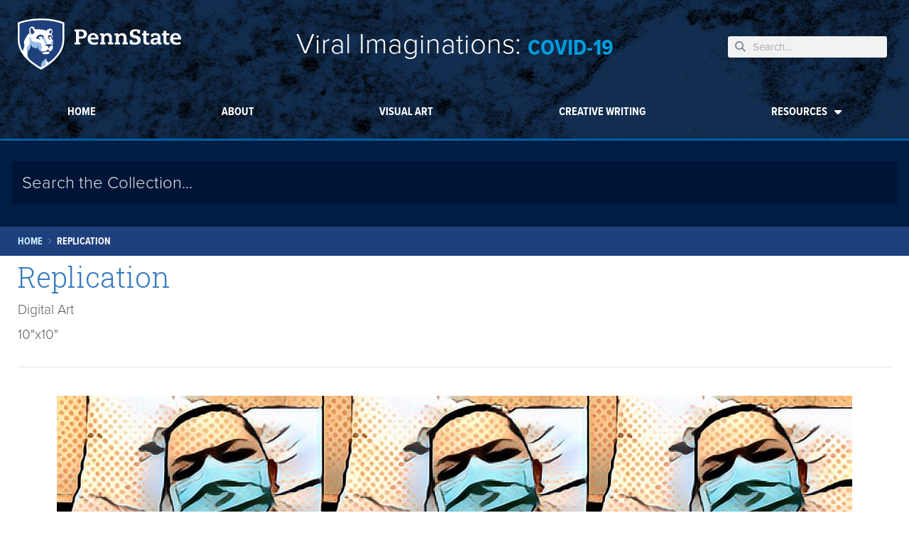

--- FILE ---
content_type: text/css
request_url: https://viralimaginations.psu.edu/wp-content/uploads/sites/20/elementor/css/post-627.css?ver=1723819809
body_size: 1039
content:
.elementor-627 .elementor-element.elementor-element-295b9d56 .elementor-heading-title{color:#357ABE;font-family:"Roboto Slab", Sans-serif;font-weight:300;}.elementor-627 .elementor-element.elementor-element-1686feec .elementor-heading-title{color:#595959;font-family:"proxima-nova", Sans-serif;font-size:1.2rem;font-weight:300;}.elementor-627 .elementor-element.elementor-element-740587d2 .elementor-heading-title{color:#595959;font-family:"proxima-nova", Sans-serif;font-size:1.2rem;font-weight:300;}.elementor-627 .elementor-element.elementor-element-2f73033e{--divider-border-style:solid;--divider-color:var( --e-global-color-9a0b2ba );--divider-border-width:1px;}.elementor-627 .elementor-element.elementor-element-2f73033e .elementor-divider-separator{width:100%;}.elementor-627 .elementor-element.elementor-element-2f73033e .elementor-divider{padding-block-start:20px;padding-block-end:20px;}.elementor-627 .elementor-element.elementor-element-4c817b1d img{width:100%;max-width:100%;}.elementor-627 .elementor-element.elementor-element-ee65cff{color:#595959;font-family:"proxima-nova", Sans-serif;font-size:1.3rem;font-weight:300;line-height:1.6em;letter-spacing:0px;width:var( --container-widget-width, 100% );max-width:100%;--container-widget-width:100%;--container-widget-flex-grow:0;}.elementor-627 .elementor-element.elementor-element-ee65cff > .elementor-widget-container{padding:0px 50px 0px 50px;}.elementor-627 .elementor-element.elementor-element-599bef5{--divider-border-style:solid;--divider-color:#D3D3D3;--divider-border-width:1px;}.elementor-627 .elementor-element.elementor-element-599bef5 .elementor-divider-separator{width:100%;}.elementor-627 .elementor-element.elementor-element-599bef5 .elementor-divider{padding-block-start:20px;padding-block-end:20px;}.elementor-627 .elementor-element.elementor-element-599bef5 > .elementor-widget-container{margin:16px 0px 0px 0px;}.elementor-627 .elementor-element.elementor-element-1a93c103 .elementor-heading-title{color:#357ABE;font-family:"Roboto Slab", Sans-serif;font-size:1.5rem;font-weight:500;text-transform:uppercase;letter-spacing:1px;}.elementor-627 .elementor-element.elementor-element-61aae82{color:#595959;font-family:"proxima-nova", Sans-serif;font-size:1.3rem;font-weight:300;line-height:1.6em;letter-spacing:0px;width:var( --container-widget-width, 100% );max-width:100%;--container-widget-width:100%;--container-widget-flex-grow:0;}.elementor-627 .elementor-element.elementor-element-6bf43101{--spacer-size:10px;}.elementor-627 .elementor-element.elementor-element-dc63479 .jet-listing-dynamic-terms{text-align:left;}.elementor-627 .elementor-element.elementor-element-dc63479 .jet-listing-dynamic-terms__link{font-size:0.9rem;background-color:#E4E5E7;color:#1E407C;padding:0px 10px 0px 10px;margin:0px 0px 0px 0px;border-radius:2px 2px 2px 2px;}.elementor-627 .elementor-element.elementor-element-dc63479 .jet-listing-dynamic-terms__delimiter{margin-left:5px;margin-right:0px;}.elementor-627 .elementor-element.elementor-element-dc63479 .jet-listing-dynamic-terms__prefix{font-size:0.9rem;font-weight:500;text-transform:uppercase;color:#1E407C;}body:not(.rtl) .elementor-627 .elementor-element.elementor-element-dc63479 .jet-listing-dynamic-terms__prefix{margin-right:13px;}body.rtl .elementor-627 .elementor-element.elementor-element-dc63479 .jet-listing-dynamic-terms__prefix{margin-left:13px;}.elementor-627 .elementor-element.elementor-element-9e6f16b{--divider-border-style:solid;--divider-color:#D3D3D3;--divider-border-width:1px;}.elementor-627 .elementor-element.elementor-element-9e6f16b .elementor-divider-separator{width:100%;}.elementor-627 .elementor-element.elementor-element-9e6f16b .elementor-divider{padding-block-start:10px;padding-block-end:10px;}.elementor-627 .elementor-element.elementor-element-9e6f16b > .elementor-widget-container{margin:0px 0px 10px 0px;}.elementor-627 .elementor-element.elementor-element-70b06a3 .elementor-heading-title{color:#357ABE;font-family:"Roboto Slab", Sans-serif;font-size:1.5rem;font-weight:500;text-transform:uppercase;letter-spacing:1px;}.elementor-627 .elementor-element.elementor-element-689e16f .jet-headline{justify-content:flex-start;}.elementor-627 .elementor-element.elementor-element-689e16f .jet-headline > .jet-headline__link{justify-content:flex-start;}.elementor-627 .elementor-element.elementor-element-689e16f .jet-headline__first .jet-headline__label{color:#1E407C;font-family:"proxima-nova", Sans-serif;font-size:1.6rem;font-weight:300;}.elementor-627 .elementor-element.elementor-element-689e16f .jet-headline__second .jet-headline__label{color:#357ABE;font-size:1.5rem;font-weight:300;}.elementor-627 .elementor-element.elementor-element-8f5d041{color:#595959;font-family:"proxima-nova", Sans-serif;font-size:1.3rem;font-weight:300;line-height:1.6em;letter-spacing:0px;width:var( --container-widget-width, 100% );max-width:100%;--container-widget-width:100%;--container-widget-flex-grow:0;}.elementor-627 .elementor-element.elementor-element-418ebd5{--spacer-size:0px;}.elementor-627 .elementor-element.elementor-element-8bebe8c .jet-headline{justify-content:flex-start;}.elementor-627 .elementor-element.elementor-element-8bebe8c .jet-headline > .jet-headline__link{justify-content:flex-start;}.elementor-627 .elementor-element.elementor-element-8bebe8c .jet-headline__first .jet-headline__label{color:#1E407C;font-family:"proxima-nova", Sans-serif;font-size:1.6rem;font-weight:300;}.elementor-627 .elementor-element.elementor-element-8bebe8c .jet-headline__second .jet-headline__label{color:#357ABE;font-size:1.5rem;font-weight:300;}.elementor-627 .elementor-element.elementor-element-2031b37{--spacer-size:29px;}@media(max-width:1024px){.elementor-627 .elementor-element.elementor-element-295b9d56 .elementor-heading-title{font-size:1.5rem;}.elementor-627 .elementor-element.elementor-element-295b9d56 > .elementor-widget-container{padding:5px 30px 5px 30px;}.elementor-627 .elementor-element.elementor-element-1686feec > .elementor-widget-container{padding:5px 30px 5px 30px;}.elementor-627 .elementor-element.elementor-element-740587d2 > .elementor-widget-container{padding:5px 30px 5px 30px;}.elementor-627 .elementor-element.elementor-element-2f73033e > .elementor-widget-container{padding:0px 30px 0px 30px;}.elementor-627 .elementor-element.elementor-element-4c817b1d > .elementor-widget-container{padding:0px 30px 0px 30px;}.elementor-627 .elementor-element.elementor-element-ee65cff{font-size:1rem;width:var( --container-widget-width, 100% );max-width:100%;--container-widget-width:100%;--container-widget-flex-grow:0;}.elementor-627 .elementor-element.elementor-element-ee65cff > .elementor-widget-container{padding:0px 30px 0px 30px;}.elementor-627 .elementor-element.elementor-element-599bef5 > .elementor-widget-container{padding:0px 30px 0px 30px;}.elementor-627 .elementor-element.elementor-element-1a93c103 > .elementor-widget-container{padding:0px 30px 0px 30px;}.elementor-627 .elementor-element.elementor-element-61aae82{font-size:1rem;width:var( --container-widget-width, 100% );max-width:100%;--container-widget-width:100%;--container-widget-flex-grow:0;}.elementor-627 .elementor-element.elementor-element-61aae82 > .elementor-widget-container{padding:0px 30px 0px 30px;}.elementor-627 .elementor-element.elementor-element-6bf43101{--spacer-size:22px;}body:not(.rtl) .elementor-627 .elementor-element.elementor-element-dc63479 .jet-listing-dynamic-terms__icon{margin-right:0px;}body.rtl .elementor-627 .elementor-element.elementor-element-dc63479 .jet-listing-dynamic-terms__icon{margin-left:0px;}.elementor-627 .elementor-element.elementor-element-dc63479 .jet-listing-dynamic-terms__link{font-size:0.8rem;line-height:1.8em;padding:3px 8px 3px 8px;}.elementor-627 .elementor-element.elementor-element-dc63479 > .elementor-widget-container{padding:0px 30px 0px 30px;}.elementor-627 .elementor-element.elementor-element-9e6f16b > .elementor-widget-container{padding:0px 30px 0px 30px;}.elementor-627 .elementor-element.elementor-element-70b06a3 > .elementor-widget-container{padding:0px 30px 0px 30px;}.elementor-627 .elementor-element.elementor-element-689e16f > .elementor-widget-container{padding:10px 30px 10px 30px;}.elementor-627 .elementor-element.elementor-element-8f5d041{font-size:1rem;width:var( --container-widget-width, 100% );max-width:100%;--container-widget-width:100%;--container-widget-flex-grow:0;}.elementor-627 .elementor-element.elementor-element-8f5d041 > .elementor-widget-container{padding:0px 30px 0px 30px;}.elementor-627 .elementor-element.elementor-element-8bebe8c > .elementor-widget-container{padding:10px 30px 10px 30px;}}@media(max-width:767px){.elementor-627 .elementor-element.elementor-element-295b9d56 .elementor-heading-title{font-size:1.5rem;}.elementor-627 .elementor-element.elementor-element-295b9d56 > .elementor-widget-container{padding:5px 15px 5px 15px;}.elementor-627 .elementor-element.elementor-element-1686feec > .elementor-widget-container{padding:5px 15px 5px 15px;}.elementor-627 .elementor-element.elementor-element-740587d2 > .elementor-widget-container{padding:5px 15px 5px 15px;}.elementor-627 .elementor-element.elementor-element-2f73033e .elementor-divider-separator{width:32%;}.elementor-627 .elementor-element.elementor-element-2f73033e .elementor-divider{padding-block-start:18px;padding-block-end:18px;}.elementor-627 .elementor-element.elementor-element-2f73033e > .elementor-widget-container{padding:0px 15px 0px 15px;}.elementor-627 .elementor-element.elementor-element-4c817b1d img{width:100%;}.elementor-627 .elementor-element.elementor-element-4c817b1d > .elementor-widget-container{padding:0px 15px 0px 15px;}.elementor-627 .elementor-element.elementor-element-ee65cff > .elementor-widget-container{padding:0px 15px 0px 15px;}.elementor-627 .elementor-element.elementor-element-ee65cff{width:initial;max-width:initial;}.elementor-627 .elementor-element.elementor-element-599bef5 .elementor-divider-separator{width:32%;}.elementor-627 .elementor-element.elementor-element-599bef5 .elementor-divider{padding-block-start:18px;padding-block-end:18px;}.elementor-627 .elementor-element.elementor-element-599bef5 > .elementor-widget-container{padding:0px 15px 0px 15px;}.elementor-627 .elementor-element.elementor-element-1a93c103 > .elementor-widget-container{padding:0px 15px 0px 15px;}.elementor-627 .elementor-element.elementor-element-61aae82 > .elementor-widget-container{padding:0px 15px 0px 15px;}.elementor-627 .elementor-element.elementor-element-61aae82{width:initial;max-width:initial;}.elementor-627 .elementor-element.elementor-element-dc63479 .jet-listing-dynamic-terms__link{padding:0px 5px 0px 5px;}.elementor-627 .elementor-element.elementor-element-dc63479 .jet-listing-dynamic-terms__delimiter{font-size:10px;margin-left:0px;margin-right:0px;}.elementor-627 .elementor-element.elementor-element-dc63479 > .elementor-widget-container{padding:0px 15px 0px 15px;}.elementor-627 .elementor-element.elementor-element-9e6f16b .elementor-divider-separator{width:32%;}.elementor-627 .elementor-element.elementor-element-9e6f16b .elementor-divider{padding-block-start:18px;padding-block-end:18px;}.elementor-627 .elementor-element.elementor-element-9e6f16b > .elementor-widget-container{padding:0px 15px 0px 15px;}.elementor-627 .elementor-element.elementor-element-70b06a3 > .elementor-widget-container{padding:0px 15px 0px 15px;}.elementor-627 .elementor-element.elementor-element-689e16f > .elementor-widget-container{padding:10px 15px 10px 15px;}.elementor-627 .elementor-element.elementor-element-8f5d041 > .elementor-widget-container{padding:0px 15px 0px 15px;}.elementor-627 .elementor-element.elementor-element-8f5d041{width:initial;max-width:initial;}.elementor-627 .elementor-element.elementor-element-8bebe8c > .elementor-widget-container{padding:10px 15px 10px 15px;}}/* Start custom CSS */.site-header {
    display:none;
}/* End custom CSS */

--- FILE ---
content_type: text/javascript
request_url: https://viralimaginations.psu.edu/wp-content/plugins/jet-search/assets/js/jet-search.js?ver=3.5.1
body_size: 16624
content:
(function( $ ) {

	'use strict';

	var JetSearch = {

		addedScripts: [],
		addedStyles: [],
		addedPostCSS: [],
		assetsPromises: [],

		initElementor: function() {

			var widgets = {
				'jet-ajax-search.default': JetSearch.widgetAjaxSearch,
				'jet-search-suggestions.default': JetSearch.widgetSearchSuggestions
			};

			$.each( widgets, function( widget, callback ) {
				window.elementorFrontend.hooks.addAction( 'frontend/element_ready/' + widget, callback );
			} );

			// Re-init widgets in nested tabs
			window.elementorFrontend.elements.$window.on(
				'elementor/nested-tabs/activate',
				( event, content ) => {

					const $content = $( content );
					JetSearch.reinitSlickSlider( $content );
					JetSearch.initElementsHandlers( $content );
				}
			);

			/*
			// Example of usage AJAX success trigger
			$( document ).on( 'jet-ajax-search/show-results', function( event, searchResults ) {
				searchResults.find( '.jet-ajax-search__results-item' ).css( 'border', '2px solid red' );
			} );
			*/

		},

		initBricks: function( $scope ) {

			if ( window.bricksIsFrontend ) {
				return;
			}

			$scope = $scope || $( 'body' );

			JetSearch.initBlocks( $scope );

		},

		initBlocks: function( $scope ) {

			$scope = $scope || $( 'body' );

			window.JetPlugins.init( $scope, [
				{
					block: 'jet-search/ajax-search',
					callback: JetSearch.widgetAjaxSearch
				},
				{
					block: 'jet-search/search-suggestions',
					callback: JetSearch.widgetSearchSuggestions
				}
			] );
		},

		widgetAjaxSearch: function( $scope ) {

			var settings = {
				searchClass:                 '.jet-ajax-search',
				searchFormClass:             '.jet-ajax-search__form',
				fieldsHolderClass:           '.jet-ajax-search__fields-holder',
				inputClass:                  '.jet-ajax-search__field',
				settingsInput:               'input[name="jet_ajax_search_settings"]',
				submitClass:                 '.jet-ajax-search__submit',
				chosenClass:                 '.jet-ajax-search__categories select[name="jet_ajax_search_categories"]',
				resultsAreaClass:            '.jet-ajax-search__results-area',
				resultsHeaderClass:          '.jet-ajax-search__results-header',
				resultsFooterClass:          '.jet-ajax-search__results-footer',
				listHolderClass:             '.jet-ajax-search__results-holder',
				listClass:                   '.jet-ajax-search__results-list',
				listInnerClass:              '.jet-ajax-search__results-list-inner',
				listSlideClass:              '.jet-ajax-search__results-slide',
				itemClass:                   '.jet-ajax-search__results-item',
				inlineSuggestionsAreaClass:  '.jet-ajax-search__suggestions-inline-area',
				inlineSuggestionsItemClass:  '.jet-ajax-search__suggestions-inline-area-item',
				resultsSuggestionsAreaClass: '.jet-ajax-search__results-suggestions-area',
				resultsSuggestionItemClass:  '.jet-ajax-search__results-suggestions-area-item',
				countClass:                  '.jet-ajax-search__results-count',
				messageHolderClass:          '.jet-ajax-search__message',
				fullResultsClass:            '.jet-ajax-search__full-results',
				navigationClass:             '.jet-ajax-search__navigation-holder',
				navButtonClass:              '.jet-ajax-search__navigate-button',
				bulletClass:                 '.jet-ajax-search__bullet-button',
				numberClass:                 '.jet-ajax-search__number-button',
				prevClass:                   '.jet-ajax-search__prev-button',
				nextClass:                   '.jet-ajax-search__next-button',
				activeNavClass:              '.jet-ajax-search__active-button',
				disableNavClass:             '.jet-ajax-search__navigate-button-disable',
				spinnerClass:                '.jet-ajax-search__spinner-holder',
				handlerId:                   'jetSearchSettings',
				isRtl:              ( window.elementorFrontend && window.elementorFrontend.config.is_rtl ) ? window.elementorFrontend.config.is_rtl : $( 'body' ).hasClass( 'rtl' )
			};

			if ( $scope.hasClass('jet-ajax-search-block') ) {
				var resultAreaWidthBy             = $scope.find( settings.searchClass ).data('settings')['results_area_width_by'],
					resultAreaCustomWidth         = $scope.find( settings.searchClass ).data('settings')['results_area_custom_width'],
					resultAreaCustomWidthPosition = $scope.find( settings.searchClass ).data('settings')['results_area_custom_position'],
					resultAreaContainer           = $( '.jet-ajax-search__results-area', $scope );

				if ( "custom" === resultAreaWidthBy ) {
					if ( "" !== resultAreaCustomWidth ) {
						resultAreaContainer.width( resultAreaCustomWidth );
					}

					switch( resultAreaCustomWidthPosition ) {
						case 'left':
							resultAreaContainer.css( "left", 0 );
							resultAreaContainer.css( "right", "auto" );
							break;
						case 'center':
							resultAreaContainer.css( "left", "50%" );
							resultAreaContainer.css( "right", "auto" );
							resultAreaContainer.css( "-webkit-transform", "translateX(-55%)" );
							resultAreaContainer.css( "transform", "translateX(-50%)" );
							break;
						case 'right':
							resultAreaContainer.css( "left", "auto" );
							resultAreaContainer.css( "right", 0 );
							break;
					}
				}
			}

			$scope.find( settings.searchClass ).jetAjaxSearch( settings );

			var $chosenSelect = $scope.find( settings.chosenClass );

			if ( $chosenSelect[0] ) {
				$chosenSelect.chosen( {
					disable_search: true,
					placeholder_text: '',
					placeholder_text_single: ''
				} );
			}
		},

		widgetSearchSuggestions: function( $scope ) {

			let	$target  = $scope.find( '.jet-search-suggestions' ),
				settings = {
					searchClass:        '.jet-search-suggestions',
					searchFormClass:    '.jet-search-suggestions__form',
					fieldsHolderClass:  '.jet-search-suggestions__fields-holder',
					inputClass:         '.jet-search-suggestions__field',
					spinnerClass:       '.jet-search-suggestions__spinner-holder',
					messageHolderClass: '.jet-search-suggestions__message',
					settingsInput:      'input[name="jet_search_suggestions_settings"]',
					submitClass:        '.jet-search-suggestions__submit',
					chosenClass:        '.jet-search-suggestions__categories select[name="jet_search_suggestions_categories"]',
					inlineClass:        '.jet-search-suggestions__inline-area',
					inlineItemClass:    '.jet-search-suggestions__inline-area-item',
					focusClass:         '.jet-search-suggestions__focus-area',
					focusHolderClass:   '.jet-search-suggestions__focus-results-holder',
					focusItemClass:     '.jet-search-suggestions__focus-area-item',
					handlerId:          'jetSearchSettings',
					isRtl:              ( window.elementorFrontend && window.elementorFrontend.config.is_rtl ) ? window.elementorFrontend.config.is_rtl : $( 'body' ).hasClass( 'rtl' )
				},
				$chosenSelect = $scope.find( settings.chosenClass );

			$target.jetAjaxSearchSuggestions( settings );

			if ( $chosenSelect[0] ) {
				$chosenSelect.chosen( {
					disable_search: true,
					placeholder_text: '',
					placeholder_text_single: ''
				} );
			}
		},

		setFormSuggestion: function( name, form, url = '' ) {
			const ajaxSettings = window['jetSearchSettings']['searchSuggestions'] || {},
				sendData       = {
					name: name
				},
				nonce          = ajaxSettings.nonce_rest;

			const ajaxData = {
				action: ajaxSettings.set_action,
				data: sendData || {}
			};

			$.ajax( {
				type: 'POST',
				url: ajaxSettings.add_suggestions_rest_api_url,
				data: ajaxData,
				dataType: 'json',
				beforeSend: function( jqXHR ) {
					jqXHR.setRequestHeader( 'X-WP-Nonce', nonce );
				},
				complete: function() {
					if ( '' != url ) {
						url = JetSearch.getResultsUrl( form, url );

						window.location.href = url;
					} else {
						form.submit();
					}
				}
			} );
		},
		getResultsUrl: function( form, url = '' ) {
			let redirectUrl = '';

			if ( '' != url ) {
				redirectUrl = url;
			} else {
				redirectUrl = form.attr( 'action' );
			}

			let formData = {},
				result   = '';

			formData = form.serializeArray().reduce( function( obj, item ) {
				obj[item.name] = item.value;

				return obj;
			}, {} );

			if ( Object.keys( formData ).length > 0 ) {
				result = redirectUrl + '?' + $.param( formData ).replace(/=&/g, '&' ).replace(/=$/, '');;
			} else {
				result = redirectUrl;
			}

			return result;
		},
		suggestionsPreloader: function( is_active, state, preloader ) {
			if ( ! is_active ) {
				return;
			}

			if ( '' != preloader ) {
				if ( 'show' === state ) {
					preloader.addClass( 'show' );
				} else if ( 'hide' === state ) {
					preloader.removeClass( 'show' );
				}
			}
		},
		getUrlParams: function() {
			let params      = {},
				queryString = window.location.search.slice(1);

			if ( queryString ) {
				let pairs = queryString.split( '&' );

				for ( let i = 0; i < pairs.length; i++ ) {
					let pair = pairs[i].split( '=' );

					params[pair[0]] = decodeURIComponent( pair[1] || '' );
				}
			}

			return params;
		},
		md5: function(str) {
			let hash = '';

			for (let i = 0; i < str.length; i++) {
				let char = str.charCodeAt(i);
				hash += char;
			}
			return hash;
		},
		generateHash: function( string, length = 6 ) {
			let md5Hash = JetSearch.md5( string ),
				hash = '';

			for ( let i = 0; i < length; i++ ) {
				hash += md5Hash.charAt( Math.floor( Math.random() * md5Hash.length ) );
			}

			hash = hash.toLowerCase();

			return hash;
		},
		generateRandomId: function() {
			let hash = JetSearch.generateHash( Math.random().toString() );

			return hash;
		},
		initElementsHandlers: function( $selector ) {
			// Actual init
			window.JetPlugins.init( $selector );

			// Legacy Elementor-only init
			$selector.find( '[data-element_type]' ).each( function() {
				var excludeWidgets = [ 'nav-menu.default' ];

				var $this       = $( this ),
					elementType = $this.data( 'element_type' );

				if ( !elementType ) {
					return;
				}

				if ( 'widget' === elementType ) {
					elementType = $this.data( 'widget_type' );

					if ( excludeWidgets.includes( elementType ) ) {
						return;
					}

					window.elementorFrontend.hooks.doAction( 'frontend/element_ready/widget', $this, $ );
				}

				window.elementorFrontend.hooks.doAction( 'frontend/element_ready/global', $this, $ );
				window.elementorFrontend.hooks.doAction( 'frontend/element_ready/' + elementType, $this, $ );
			} );

			if ( window.elementorFrontend ) {
				const elementorLazyLoad = new Event( "elementor/lazyload/observe" );
				document.dispatchEvent( elementorLazyLoad );
			}

			if ( window.JetPopupFrontend && window.JetPopupFrontend.initAttachedPopups ) {
				window.JetPopupFrontend.initAttachedPopups( $selector );
			}
		},
		reinitSlickSlider: function( $scope ) {
			var $slider = $scope.find('.slick-initialized');

			if ( $slider.length ) {

				$slider.each( function() {
					$( this ).slick('unslick');
				} );
			}
		},
		enqueueAssetsFromResponse: function( response ) {
			if ( response.data.scripts ) {
				JetSearch.enqueueScripts( response.data.scripts );
			}

			if ( response.data.styles ) {
				JetSearch.enqueueStyles( response.data.styles );
			}
		},

		enqueueScripts: function( scripts ) {
			$.each( scripts, function( handle, scriptHtml ) {
				JetSearch.enqueueScript( handle, scriptHtml )
			} );
		},

		enqueueStyles: function( styles ) {
			$.each( styles, function( handle, styleHtml ) {
				JetSearch.enqueueStyle( handle, styleHtml )
			} );
		},

		enqueueScript: function( handle, scriptHtml ) {

			if ( -1 !== JetSearch.addedScripts.indexOf( handle ) ) {
				return;
			}

			if ( ! scriptHtml ) {
				return;
			}

			var selector = 'script[id="' + handle + '-js"]';

			if ( $( selector ).length ) {
				return;
			}

			var scriptsTags = scriptHtml.match( /<script[\s\S]*?<\/script>/gm );

			if ( scriptsTags.length ) {

				for ( var i = 0; i < scriptsTags.length; i++ ) {

					JetSearch.assetsPromises.push(
						new Promise( function( resolve, reject ) {

							var $tag = $( scriptsTags[i] );

							if ( $tag[0].src ) {

								var tag = document.createElement( 'script' );

								tag.type   = $tag[0].type;
								tag.src    = $tag[0].src;
								tag.id     = $tag[0].id;
								tag.async  = false;
								tag.onload = function() {
									resolve();
								};

								document.body.append( tag );
							} else {
								$( 'body' ).append( scriptsTags[i] );
								resolve();
							}
						} )
					);
				}
			}

			JetSearch.addedScripts.push( handle );
		},

		enqueueStyle: function( handle, styleHtml ) {

			if ( -1 !== handle.indexOf( 'google-fonts' ) ) {
				JetSearch.enqueueGoogleFonts( handle, styleHtml );
				return;
			}

			if ( -1 !== JetSearch.addedStyles.indexOf( handle ) ) {
				return;
			}

			var selector = 'link[id="' + handle + '-css"],style[id="' + handle + '"]';

			if ( $( selector ).length ) {
				return;
			}

			$( 'head' ).append( styleHtml );

			JetSearch.addedStyles.push( handle );

			if ( -1 !== handle.indexOf( 'elementor-post' ) ) {
				var postID = handle.replace( 'elementor-post-', '' );
				JetSearch.addedPostCSS.push( postID );
			}
		},

		enqueueGoogleFonts: function( handle, styleHtml ) {

			var selector = 'link[id="' + handle + '-css"]';

			if ( $( selector ).length ) {}

			$( 'head' ).append( styleHtml );
		},

		reinitBricksScripts: function( _this ) {

			if ( !$( 'body' ).hasClass( 'theme-bricks' ) && !$( 'body' ).hasClass( 'bricks-is-frontend') ) {
				return;
			}

			const resultsArea   = $( '.jet-ajax-search__results-list', _this );
			const sourcesHolder = $( '.jet-ajax-search__source-results-holder', _this );

			//Results Area
			resultsArea.find( '[data-script-id]' ).each( function() {
				const newId = JetSearch.generateRandomId();

				$( this ).attr( 'data-script-id', newId );
			} );

			resultsArea.find( '[id^="brxe-"]' ).each( function() {
				var id = $( this ).attr( 'id' );

				$( this ).addClass( id );
			} );

			const bricksScripts = {
				".bricks-lightbox": 'bricksPhotoswipe',
				".brxe-accordion, .brxe-accordion-nested": 'bricksAccordion',
				".brxe-animated-typing": 'bricksAnimatedTyping',
				".brxe-audio": 'bricksAudio',
				".brxe-countdown": 'bricksCountdown',
				".brxe-counter": 'bricksCounter',
				".brxe-video": 'bricksVideo',
				".bricks-lazy-hidden": 'bricksLazyLoad',
				".brx-animated": 'bricksAnimation',
				".brxe-pie-chart": 'bricksPieChart',
				".brxe-progress-bar .bar span": 'bricksProgressBar',
				".brxe-form": 'bricksForm',
				".brx-query-trail": 'bricksInitQueryLoopInstances',
				"[data-interactions]": 'bricksInteractions',
				".brxe-alert svg": 'bricksAlertDismiss',
				".brxe-tabs, .brxe-tabs-nested": 'bricksTabs',
				".bricks-video-overlay, .bricks-video-overlay-icon, .bricks-video-preview-image": 'bricksVideoOverlayClickDetector',
				".bricks-background-video-wrapper": 'bricksBackgroundVideoInit',
				".brxe-toggle": 'bricksToggle',
				".brxe-offcanvas": 'bricksOffcanvas',
				'.brxe-slider': 'bricksSwiper',
				'.brxe-slider-nested': 'bricksSplide',
				'.brxe-image': 'bricksSwiper'
			};

			const contentWrapper = resultsArea[0];

			//Result Area
			for ( const key in bricksScripts ) {
				const widget = contentWrapper.querySelector(key);

				if ( widget && typeof window[bricksScripts[key]] === "function" && bricksScripts[key] ) {
					window[bricksScripts[key]]();
				}
			}

			//Sources Holder
			if ( sourcesHolder.length ) {
				sourcesHolder.find( '[data-script-id]' ).each( function() {
					const newId = JetSearch.generateRandomId();

					$( this ).attr( 'data-script-id', newId );
				} );

				sourcesHolder.find( '[id^="brxe-"]' ).each( function() {
					var id = $( this ).attr( 'id' );

					$( this ).addClass( id );
				} );

				const sourcesWrapper = sourcesHolder[0];

				for ( const key in bricksScripts ) {
					const widget = sourcesWrapper.querySelector( key );

					if ( widget && typeof window[bricksScripts[key]] === "function" && bricksScripts[key] ) {
						window[bricksScripts[key]]();
					}
				}
			}
		},

		getCurrentDeviceMode: function() {
			const width = window.innerWidth;

			if ( width > 1024 ) {
				return 'desktop';
			} else if ( width <= 1024 && width > 767 ) {
				return 'tablet';
			} else {
				return 'mobile';
			}
		}
	};

	$.fn.getSuggestionsList = function( options, settings, showSpinner, hightlightText = false, callback = () => {} ) {
		let self               = this[0],
			outputHtml         = '',
			listPosition       = options.list_position,
			inlineItemTemplate = wp.template( 'jet-search-inline-suggestion-item' ),
			focusItemTemplate  = wp.template( 'jet-search-focus-suggestion-item' ),
			spinner            = $( settings.spinnerClass, self ),
			manualList         = [];

		const ajaxSettings = window['jetSearchSettings']['searchSuggestions'] || {};

		function highlightMatches( item ) {
			let searched = options.value.trim();

			if ( searched !== "" ) {
				let reg     = new RegExp("[\>][^\<]*"+searched+"[^\<]*[\<]","gi"),
					reg2    = new RegExp( searched, "gi" ),
					regHtml = new RegExp("<\/?[a-z](.*?)[\s\S]*>", "gi");

				if ( reg.test( item ) ) {
					item = item.replace( reg, function( item ) {
						let subRegex = new RegExp( searched, "gi" );
						return item.replace( subRegex,`<mark>${searched}</mark>` );
					} );
				}

				if ( regHtml.test( item ) ) {
					return item;
				} else {
					item = item.replace( reg2, str => `<mark>${str}</mark>` );
				}
			}

			return item;
		}

		if ( 'manual' === options.list_type ) {

			if ( options['manual_list'].length ) {
				let list = options['manual_list'].split( "," );

				list.map( function( suggestion, i ) {
					manualList[i] = { name: suggestion };
				} );

				if ( 'inline' === listPosition ) {
					manualList.map( function( suggestion ) {
						outputHtml += inlineItemTemplate( suggestion );
					} );

					$( self ).html( outputHtml );
				} else if ( 'focus' === listPosition ) {
					manualList.map( function( suggestion ) {
						outputHtml += focusItemTemplate( suggestion );
					} );

					$( settings.focusHolderClass ,self ).html( outputHtml );

					if ( typeof callback === 'function' ) {
						callback();
					}

					JetSearch.suggestionsPreloader( showSpinner, 'hide', spinner );
				}
			}

			return;
		}

		let sendData = {
				list_type: options.list_type || '',
				value: options.value || '',
				limit: options.limit
			},
			ajaxData = {
				action: ajaxSettings.get_action,
				data: sendData || {}
			};

		jQuery.ajax( {
			type: 'GET',
			url: ajaxSettings.get_suggestions_rest_api_url,
			data: ajaxData,
			dataType: 'json',
			cache: false,
			processData: true,
			error: function( jqXHR, textStatus, errorThrown ) {
				errorCallback( jqXHR );
			},
			success: function( response, textStatus, jqXHR ) {
				successCallback( response );
				if ( typeof callback === 'function' ) {
					callback();
				}
			}
		} );

		const successCallback = function( response ) {

			if ( response ) {
				JetSearch.suggestionsPreloader( showSpinner, 'hide', spinner );

				if ( 'inline' === listPosition ) {
					response.map( function( suggestion ) {
						outputHtml += inlineItemTemplate( suggestion );
					} );

					$( self ).html( outputHtml );
				} else if ( 'focus' === listPosition ) {

					response.map( function( suggestion ) {
						if ( options.value && ( "yes" === hightlightText || true === hightlightText ) ) {
							suggestion['name'] = highlightMatches( suggestion['name'] );
						}

						outputHtml += focusItemTemplate( suggestion );
					} );

					$( settings.focusHolderClass, self ).html( outputHtml );
				}
			}
		}

		const errorCallback = function( jqXHR ) {
			if ( 'abort' !== jqXHR.statusText ) {
				JetSearch.suggestionsPreloader( showSpinner, 'hide', spinner );
			}
		};
	};

	/**
	 * jetAjaxSearchSuggestions jQuery Plugin
	 *
	 * @param args
	 */
	$.fn.jetAjaxSearchSuggestions = function( args ) {
		let self                   = this[0],
			settings               = args,
			options                = $( self ).data( 'settings' ) || {},
			timer                  = null,
			showformList           = options['show_search_suggestions_list_inline'] || false,
			showfocusList          = options['show_search_suggestions_list_on_focus'] || false,
			formListType           = options['search_suggestions_list_inline'] || false,
			focusListType          = options['search_suggestions_list_on_focus'] || false,
			searchSuggestionsLimit = options['search_suggestions_quantity_limit'] || 10,
			inlineLimit            = options['search_suggestions_list_inline_quantity'] || 5,
			focusLimit             = options['search_suggestions_list_on_focus_quantity'] || 5,
			showSpinner            = options['show_search_suggestions_list_on_focus_preloader'] || '',
			hightlightText         = options['highlight_searched_text'] || '',
			spinner                = $( settings.spinnerClass, self ),
			formFocusClass         = settings.searchFormClass.replace( '.', '' ) + '--focus',
			form                   = $( settings.searchFormClass, self ),
			focusTarget            = $( settings.focusHolderClass, self ),
			disableInputs          = false,
			customResultUrl        = options['search_results_url'] || '',
			useSession             = 'false',
			focusItem;

		if ( window.elementorFrontend ) {
			var editMode = Boolean( window.elementorFrontend.isEditMode() )
		} else {
			var editMode = false;
		}

		if ( !self.isInit ) {
			self.isInit = true;

			/**
			 * Ajax settings from localized global variable
			 */
			self.ajaxSettings = window[ settings.handlerId ]['searchSuggestions'] || {};

			customResultUrl = $.trim( customResultUrl );
			useSession      = self.ajaxSettings.use_session;

			self.selectSuggestion = function( event ) {
				const keyCode = event.keyCode || event.which;

				let value = event.target.innerText.trim();

				if ( false === disableInputs && !editMode ) {

					if ( 'keydown' === event.type ) {
						if ( 13 === keyCode ) {
							disableInputs = true;

							$( settings.inputClass, self )[0].value = value;

							JetSearch.setFormSuggestion( value, form, customResultUrl );
						}
					} else if ( 'click' === event.type ) {
						disableInputs = true;

						$( settings.inputClass, self )[0].value = value;
						JetSearch.setFormSuggestion( value, form, customResultUrl );
					}
				}
			}

			self.focusItemsNav = function() {
				focusItem = $( '.jet-search-suggestions__focus-area-item', self );

				if ( 0 < focusItem.length ) {
					focusItem.on( 'keydown', function( e ) {
						const keyCode = e.keyCode || e.which;

						switch ( keyCode ) {
						  	case 40: // Down arrow
								e.preventDefault();

								var next = $( this ).next();

								if ( next.length > 0 ) {
									focusItem.removeClass( 'focused' );
									next.addClass( 'focused' );
									next.focus();
								}
								break;

							case 38: // Up arrow
								e.preventDefault();

								var prev = $( this ).prev();

								if ( prev.length > 0 ) {
									focusItem.removeClass( 'focused' );
									prev.addClass( 'focused' );
									prev.focus();
								} else {
									focusItem.removeClass( 'focused' );
									$( settings.inputClass, self ).focus();
								}
								break;
							case 13:
								e.preventDefault();
								let value = e.target.innerText.trim();
								$( settings.inputClass, self )[0].value = value;

								JetSearch.setFormSuggestion( value, form, customResultUrl );
								break;
						}

						if ( $( this ).is( ':focus-visible' ) ) {
							focusItem.removeClass( 'focused' );
						}
					} );
				}
			}

			if ( formListType || focusListType ) {

				if ( '' != formListType && ( "yes" === showformList || true === showformList ) ) {
					let listOptions = {
						list_position: 'inline',
						list_type: formListType,
						limit: inlineLimit
					};

					if ( 'manual' === formListType ) {
						listOptions.manual_list = options['search_suggestions_list_inline_manual'];
					}

					$( settings.inlineClass, self ).getSuggestionsList( listOptions, settings, showSpinner, false, () => {
						let inlineItem = $( '.jet-search-suggestions__inline-area-item', self );

						if ( 0 < inlineItem.length ) {
							inlineItem.on( 'focus', function () {
								if ( $( this ).is( ':focus-visible' ) ) {
									self.hideList();
								}
							} );
						}

						inlineItem.on( 'keydown', function( e ) {
							const keyCode = e.keyCode || e.which;

							let value = e.target.innerText.trim();

							if ( 13 === keyCode ) {
								$( settings.inputClass, self )[0].value = value;

								JetSearch.setFormSuggestion( value, form, customResultUrl );
							}
						} );
					} );
				}

				if ( '' != focusListType && ( "yes" === showfocusList || true === showfocusList ) ) {
					let listOptions = {
						list_position: 'focus',
						list_type: focusListType,
						limit: focusLimit
					};

					if ( 'manual' === focusListType ) {
						listOptions.manual_list = options['search_suggestions_list_on_focus_manual'];
					}

					$( settings.focusClass, self ).getSuggestionsList( listOptions, settings, showSpinner, false, () => {
						self.focusItemsNav();
					} );
				}
			}

			self.inputChangeHandler = function( event ) {

				let value       = $( event.target ).val(),
					listOptions = {
						list_position: 'focus',
						value: value,
						limit: searchSuggestionsLimit
					};

				if ( '' != value ) {
					focusTarget.empty();
					self.showList();
					JetSearch.suggestionsPreloader( showSpinner, 'show', spinner );

					clearTimeout( timer );
					timer = setTimeout( function() {
						$( settings.focusClass, self ).getSuggestionsList( listOptions, settings, showSpinner, hightlightText, () => {
							self.focusItemsNav();
						} );
					}, 450 );
				} else {
					clearTimeout( timer );
					focusTarget.empty();
					JetSearch.suggestionsPreloader( showSpinner, 'hide', spinner );

					if ( false != focusListType && ( "yes" === showfocusList || true === showfocusList ) ) {
						JetSearch.suggestionsPreloader( showSpinner, 'show', spinner );

						listOptions.limit = focusLimit;

						if ( 'manual' === focusListType ) {
							listOptions.list_type = focusListType;
							listOptions.manual_list = options['search_suggestions_list_on_focus_manual'];
						}

						$( settings.focusClass, self ).getSuggestionsList( listOptions, settings, showSpinner, false, () => {
							self.focusItemsNav();
						} );
					}
				}
			};

			self.hideList = function(event) {
				$( settings.focusClass, self ).removeClass( 'show' );
				$( '.chosen-single', self ).removeClass( 'focused' );

				if ( focusItem && 0 < focusItem.length ) {
					focusItem.removeClass( 'focused' );
				}
			};

			self.showList = function() {
				$( settings.focusClass, self ).addClass( 'show' );
			};

			self.focusHandler = function( event ) {
				$( settings.searchFormClass, self ).addClass( formFocusClass );
				self.showList();
			};

			self.chosenFocusHandler = function() {
				self.hideList();
			};

			self.formClick = function( event ) {
				event.stopPropagation();
			};

			self.changeHandler = function( event ) {
				let target              = $( event.target ),
					settingsInput       = $( settings.settingsInput, self ),
					querySettings       = JSON.parse( settingsInput.val() ),
					globalQuerySettings = $( self ).data( 'settings' );

				querySettings.category__in       = target.val();
				globalQuerySettings.category__in = target.val();

				settingsInput.val( JSON.stringify( querySettings ) );
				$( self ).data( 'settings', globalQuerySettings );

				self.inputChangeHandler( { target: $( settings.inputClass, self ) } )
			};

			self.formSubmit = function( event ) {
				let keyCode = event.keyCode || event.which;

				if ( false === disableInputs ) {
					let value = event.target.value;

					if ( 13 === keyCode && value.length != 0 ) {
						disableInputs = true;
						event.preventDefault();

						JetSearch.setFormSuggestion( value, form, customResultUrl );
					}
				}

				if ( 40 === keyCode ) {
					if ( focusItem && 0 < focusItem.length ) {
						event.preventDefault();
						focusItem.removeClass( 'focused' );
						focusItem.first().addClass( 'focused' );
						focusItem.first().focus();
					}
				}
			}

			self.blurHandler = function( event ) {
				$( settings.searchFormClass, self ).removeClass( formFocusClass );
			};

			self.clickFullResults = function( event ) {
				if ( false === disableInputs ) {
					disableInputs = true;

					var searchInput = $( settings.inputClass, self ),
						value       = searchInput.val();

					event.preventDefault();

					JetSearch.setFormSuggestion( value, form, customResultUrl );
				}
			};

			$( settings.inputClass, self )
				.on( 'input' + settings.searchClass, self.inputChangeHandler )
				.on( 'focus' + settings.searchClass, self.focusHandler )
				.on( 'blur' + settings.searchClass, self.blurHandler )
				.on( 'keydown' + settings.searchClass, self.formSubmit );

			$( settings.submitClass, self ).on( 'click' + settings.searchClass, self.clickFullResults );

			$( self )
				.on( 'click' + settings.searchClass, settings.focusItemClass, self.selectSuggestion )
				.on( 'click keydown' + settings.searchClass, settings.inlineItemClass, self.selectSuggestion )
				.on( 'click' + settings.searchClass, self.formClick )
				.on( 'change', settings.chosenClass, self.changeHandler )
				.on( 'touchend' + settings.searchClass, self.formClick )
				.on( 'chosen:showing_dropdown', settings.chosenClass, self.chosenFocusHandler );

			$( self ).on( 'keydown', function( e ) {
				const keyCode = e.keyCode || e.which;

				if ( 9 === keyCode ) {
					setTimeout( () => {
						const focusedElement = document.activeElement;

						if ( $( focusedElement ).is( '.chosen-search-input' ) ) {
							$( '.chosen-single', self ).addClass( 'focused' );
						} else {
							$( '.chosen-single', self ).removeClass( 'focused' );
						}

						if ( $( focusedElement ).is( '.jet-search-suggestions__inline-area-item' ) ) {
							self.hideList();
						}
					}, 50 );
				}
			} );

			$( settings.inputClass, self ).on( 'click' + settings.searchClass, () => {
				$( '.chosen-single', self ).removeClass( 'focused' );
			} );

			$( 'body' )
				.on( 'click' + settings.searchClass, self.hideList )
				.on( 'touchend' + settings.searchClass, self.hideList );

			// If after reloading the page the value of the select is not '0'.
			if ( '0' !== $( settings.chosenClass, self ).val() ) {
				$( settings.chosenClass, self ).trigger( 'change' );
			}
		}
	};

	/**
	 * JetAjaxSearch jQuery Plugin
	 *
	 * @param args
	 */
	$.fn.jetAjaxSearch = function( args ) {

		var self                    = this[0],
			settings                = args,
			timer                   = null,
			itemTemplate            = null,
			resultsArea             = $( settings.resultsAreaClass, self ),
			resultsHolder           = $( settings.listHolderClass, resultsArea ),
			resultsHeader           = $( settings.resultsHeaderClass, resultsArea ),
			resultsFooter           = $( settings.resultsFooterClass, resultsArea ),
			countHolder             = $( settings.countClass, resultsArea ),
			fullResults             = $( settings.fullResultsClass, resultsArea ),
			resultsList             = $( settings.listClass, resultsArea ),
			resultsListInner        = $( settings.listInnerClass, resultsArea ),
			resultsHeaderNav        = $( settings.navigationClass, resultsHeader ),
			resultsFooterNav        = $( settings.navigationClass, resultsFooter ),
			messageHolder           = $( settings.messageHolderClass, resultsArea ),
			spinner                 = $( settings.spinnerClass, resultsArea ),
			form                    = $( settings.searchFormClass, self ),
			resultsSuggestions      = $( settings.resultsSuggestionsAreaClass, self ),
			inlineSuggestions       = $( settings.inlineSuggestionsAreaClass, self ),
			data                    = $( self ).data( 'settings' ) || [],
			customResultUrl         = data['search_results_url'] || '',
			hightlightText          = data['highlight_searched_text'] || '',
			formFocusClass          = settings.searchFormClass.replace( '.', '' ) + '--focus',
			customResultUrl         = data['search_results_url'] || '',
			searchLogging           = data['search_logging'] || '',
			currentPosition         = 1,
			lang                    = '',
			disableInputs           = false,
			allowEmptyString        = false,
			allowSubmitOnEnter      = 1,
			urlParams               = JetSearch.getUrlParams(),
			listingID               = data['listing_id'] || '',
			categoryIndex           = urlParams.jet_ajax_search_categories || '',
			getResultsOnFocus       = true,
			maxUserSearches         = 20,
			showSearchSuggestions   = data['show_search_suggestions'] || false,
			suggestionsTitle        = '',
			suggestionsType         = data['search_suggestions_source'] || false,
			suggestionsPosition     = data['search_suggestions_position'] || false,
			searchSuggestionsLimits = data['search_suggestions_limits'] || 20,
			storedUserSearches      = JSON.parse( localStorage.getItem('jetUserSearches') ) || [],
			suggestionsList         = [];

		if ( 'yes' === data.search_by_empty_value || true === data.search_by_empty_value ) {
			allowEmptyString = true;
		}

		if ( !self.isInit ) {
			self.isInit = true;

			/**
			 * Ajax request instance
			 */
			self.ajaxRequest = null;

			self.suggestionsListLoaded = false;

			if ( data.hasOwnProperty('lang') ) {
				lang = data.lang;
				delete data.lang;
			}

			/**
			 * Ajax settings from localized global variable
			 */
			self.ajaxSettings = window[ settings.handlerId ] || {};

			if ( self.ajaxSettings['ajaxSearchSuggestionsLimits'] ) {
				maxUserSearches = self.ajaxSettings['ajaxSearchSuggestionsLimits'];
			}

			if ( 'yes' === data.submit_on_enter || true === data.submit_on_enter ) {
				allowSubmitOnEnter = false;
			} else {
				allowSubmitOnEnter = true;
			}

			if ( '' === self.ajaxSettings.sumbitOnEnter ) {
				allowSubmitOnEnter = false;
			}

			if ( window.elementorFrontend ) {
				var editMode = Boolean( window.elementorFrontend.isEditMode() )
			} else {
				var editMode = false;
			}

			self.suggestionsListHTML = function( suggestionsList ) {

				let resultsSuggestionsTemplate = wp.template('jet-ajax-search-results-suggestion-item'),
					inlineSuggestionsTemplate  = wp.template('jet-ajax-search-inline-suggestion-item'),
					inlineOutputHtml           = '',
					resultsOutputHtml          = '';


				suggestionsList.forEach( item => {
					let inlineListItemHtml  = '',
						resultsListItemHtml = '';

					if ( 'under_form' === suggestionsPosition ) {
						inlineListItemHtml  = inlineSuggestionsTemplate( item );
					} else if ( 'inside_results_area' === suggestionsPosition ) {
						resultsListItemHtml = resultsSuggestionsTemplate( item );
					}

					inlineOutputHtml  += inlineListItemHtml;
					resultsOutputHtml += resultsListItemHtml;
				} );

				if ( 'under_form' === suggestionsPosition ) {
					suggestionsTitle = inlineSuggestions.html();

					inlineSuggestions.html( inlineOutputHtml ).prepend( suggestionsTitle );
				} else if ( 'inside_results_area' === suggestionsPosition ) {
					suggestionsTitle = resultsSuggestions.html();

					resultsSuggestions.html( resultsOutputHtml ).prepend( suggestionsTitle );
				}
			};

			self.showSuggestions = function() {

				if ( suggestionsType ) {
					if ( 'popular' === suggestionsType ) {

						if ( false === window.bricksIsFrontend ) {

							let sendData = {
								list_type: 'popular',
								value: '',
								limit: searchSuggestionsLimits
							},
							ajaxData = {
								action: self.ajaxSettings['searchSuggestions'].get_action,
								data: sendData || {}
							};

							$.ajax( {
								type: 'GET',
								url: self.ajaxSettings['searchSuggestions'].get_suggestions_rest_api_url,
								data: ajaxData,
								dataType: 'json',
								cache: false,
								processData: true,
								error: function( jqXHR, textStatus, errorThrown ) {
									errorCallback( jqXHR );
								},
								success: function( response, textStatus, jqXHR ) {
									if ( response.length ) {
										suggestionsList = $.map( response, function( obj ) {
											return obj.name;
										} );

										self.suggestionsListLoaded = true;

										if ( suggestionsList.length ) {
											suggestionsList = suggestionsList.slice( 0, searchSuggestionsLimits );

											self.suggestionsListHTML( suggestionsList );
										} else {
											resultsSuggestions.hide();
											inlineSuggestions.hide();
										}
									}
								}
							} );
						} else {
							suggestionsList = self.ajaxSettings['ajaxSearchPopularSuggestions'] || [];

							if ( suggestionsList.length ) {
								suggestionsList = suggestionsList.slice( 0, searchSuggestionsLimits );

								self.suggestionsListHTML( suggestionsList );
							} else {
								resultsSuggestions.hide();
								inlineSuggestions.hide();
							}
						}
					} else if ( 'user' === suggestionsType ) {
						let userSearches = localStorage.getItem('jetUserSearches');

						if ( userSearches ) {
							suggestionsList = JSON.parse( userSearches ) || [];

							suggestionsList.reverse();

							suggestionsList = suggestionsList.slice( 0, searchSuggestionsLimits );

							self.suggestionsListHTML( suggestionsList );
						} else {
							resultsSuggestions.hide();
							inlineSuggestions.hide();
						}
					}
				}
			};

			if ( 'yes' === showSearchSuggestions || true === showSearchSuggestions ) {
				self.showSuggestions();
			}

			self.inputChangeHandler = function( event ) {
				var value = $( event.target ).val(),
					symbolNumberForStart = 'number' === $.type( data.symbols_for_start_searching ) ? data.symbols_for_start_searching : 2;

				if ( 'number' === $.type( symbolNumberForStart ) && symbolNumberForStart > value.length ) {
					if ( 'inside_results_area' === suggestionsPosition && suggestionsList.length ) {
						resultsHeader.hide();
						resultsFooter.hide();
						resultsList.hide();
						resultsSuggestions.show();
						resultsSuggestions.addClass( 'active' );
						resultsHolder.addClass( 'show' );
						self.showList();
					} else {
						self.hideList();
					}

					return false;
				}

				if ( 'inside_results_area' === suggestionsPosition && suggestionsList.length ) {
					resultsSuggestions.removeClass( 'active' );
					resultsHeader.show();
					resultsFooter.show();
					resultsList.show();
				}

				resultsHolder.removeClass( 'show' );
				self.outputMessage( '', '' );
				resultsListInner.css( 'transform', 'translateX(0)' );
				resultsList.css( 'height', 'auto' );

				if ( value ) {
					self.showList();
					spinner.addClass( 'show' );

					clearTimeout( timer );
					timer = setTimeout( function() {
						data.value = value;
						data.deviceMode = window.elementorFrontend && window.elementorFrontend.getCurrentDeviceMode() ? window.elementorFrontend.getCurrentDeviceMode() : JetSearch.getCurrentDeviceMode();
						self.ajaxSendData( data, lang );
					}, 450 );
				} else {
					self.hideList();
				}
			};

			self.successCallback = function( response ) {

				if ( response.error ) {
					spinner.removeClass( 'show' );
					self.outputMessage( data.server_error, 'error show' );
					return;
				}

				JetSearch.enqueueAssetsFromResponse( response );

				var responseData             = response.data,
					error                    = responseData.error,
					message                  = responseData.message,
					posts                    = responseData.posts,
					listingItems             = responseData.listing_items,
					post                     = null,
					outputHtml               = '',
					listItemHtml             = '',
					listHtml                 = '<div class="' + settings.listSlideClass.replace( '.', '' ) + '">%s</div>',
					searchSources            = responseData.sources,
					searchSourcesBeforePosts = null,
					searchSourcesAfterPosts  = null,
					countAllResults          = null,
					searchSourcesHolder      = $( '.jet-ajax-search__source-results-holder', self );

				resultsHolder.removeClass( 'show' );
				spinner.removeClass( 'show' );
				currentPosition = 1;

				searchSourcesHolder.remove();

				resultsListInner.html( '' );
				resultsHeaderNav.html( '' );
				resultsFooterNav.html( '' );

				searchSourcesBeforePosts = searchSources
					.filter( item => item.priority < 0 && '' != item.content )
					.sort( ( a, b ) => a.priority - b.priority );

				searchSourcesAfterPosts = searchSources
					.filter( item => item.priority > 0 && '' != item.content )
					.sort( ( a, b ) => a.priority - b.priority );

				if ( '' != listingID && 0 !== responseData.post_count && !error && window.JetEngine ) {
					var outputHtml   = '',
						listItemHtml = '',
						listHtml     = '<div class="jet-listing-base ' + settings.listSlideClass.replace( '.', '' ) + '">%s</div>';

					if ( listingItems.length ) {
						$.each( listingItems, ( i, item ) => {
							listItemHtml += item;

							if ( ( parseInt( i ) + 1 ) % responseData.limit_query == 0 || parseInt( i ) === listingItems.length - 1 ) {
								outputHtml += listHtml.replace( '%s', listItemHtml );
								listItemHtml = '';
							}
						} );
					}

					messageHolder.removeClass( 'show' );

					countAllResults = responseData.post_count;

					if ( responseData.sources_results_count && 0 < responseData.sources_results_count ) {
						countAllResults += responseData.sources_results_count;
					}

					$( 'span', countHolder ).html( countAllResults );
					resultsListInner
						.html( outputHtml )
						.data( 'columns', responseData.columns );

					Promise.all( JetSearch.assetsPromises ).then( function() {
						JetSearch.initElementsHandlers( resultsListInner );
						JetSearch.reinitBricksScripts( self );
						JetSearch.assetsPromises = [];
					} );

					resultsHeaderNav.html( responseData.results_navigation.in_header );
					resultsFooterNav.html( responseData.results_navigation.in_footer );

					if ( !countHolder[0] && !responseData.results_navigation.in_header ) {
						resultsHeader.addClass( 'is-empty' );
					} else {
						resultsHeader.removeClass( 'is-empty' );
					}

					if ( !fullResults[0] && !responseData.results_navigation.in_footer ) {
						resultsFooter.addClass( 'is-empty' );
					} else {
						resultsFooter.removeClass( 'is-empty' );
					}

					resultsList.css( 'height', 'auto' );

					resultsHolder.addClass( 'show' );

				}

				const allowedHighlightFields = [ 'title', 'after_content', 'after_title', 'before_content', 'before_title', 'content', 'price' ];

				function highlightMatches( item ) {
					let searched = responseData.search_value.trim();

					if ( searched !== "" ) {
						let reg     = new RegExp("[\>][^\<]*"+searched+"[^\<]*[\<]","gi"),
							reg2    = new RegExp( searched, "gi" ),
							regHtml = new RegExp("<\/?[a-z](.*?)[\s\S]*>", "gi");

						if ( reg.test( item ) ) {
							item = item.replace( reg, function( item ) {
								let subRegex = new RegExp( searched, "gi" );
								return item.replace( subRegex,`<mark>${searched}</mark>` );
							} );
						}

						if ( regHtml.test( item ) ) {
							return item;
						} else {
							item = item.replace( reg2, str => `<mark>${str}</mark>` );
						}
					}

					return item;
				}

				function highlightFields( fields, allowHighlightFields ) {

					$.each( fields, function( key, value ) {
						if ( -1 != $.inArray( key, allowHighlightFields ) && ( null != value && '' != value ) ) {
							fields[key] = highlightMatches( value );
						}
					} );

					return fields;
				}

				if ( 0 !== responseData.post_count && !error && '' === listingID) {

					messageHolder.removeClass( 'show' );
					itemTemplate = wp.template( 'jet-ajax-search-results-item' );

					for ( post in posts ) {
						if ( responseData.search_highlight && true === responseData.search_highlight ) {
							if ( '' != hightlightText && ( "yes" === hightlightText || true === hightlightText ) ) {
								highlightFields( posts[post], allowedHighlightFields );
							}
						}

						if ( posts[post].is_product ) {
							let productType = posts[post].product_type,
								productTypeClass = 'add-to-cart-button';

							if ( 'product_type_variable' === productType ) {
								productTypeClass = 'select-options-button';
							}

							posts[post].add_to_cart = '<div class="jet-ajax-search__item-add-to-cart"><button data-quantity="1" class="jet-ajax-search__results-item-cart-button ' + productTypeClass + '" data-product_id="' + posts[post].product_id + '" data-product_sku="' + posts[post].product_sku + '" aria-label="' + posts[post].product_label + '" data-product_url="' + posts[post].product_url + '" rel="nofollow" target="_blank">' + posts[post].product_add_text + '</button></div>';
						}

						let templateResult = itemTemplate( posts[post] );

						listItemHtml += templateResult;

						if ( (parseInt( post ) + 1) % responseData.limit_query == 0 || parseInt( post ) === posts.length - 1 ) {
							outputHtml += listHtml.replace( '%s', listItemHtml );
							listItemHtml = '';
						}
					}

					countAllResults = responseData.post_count;

					if ( responseData.sources_results_count && 0 < responseData.sources_results_count ) {
						countAllResults += responseData.sources_results_count;
					}

					$( 'span', countHolder ).html( countAllResults );
					resultsListInner
						.html( outputHtml )
						.data( 'columns', responseData.columns );

					$( '.jet-ajax-search__results-item-cart-button.add-to-cart-button', self ).on( 'click', function( e ) {
						e.preventDefault();

						let _this = $( this);

						if ( _this.attr( 'data-product_id' ) ) {
							let addToCartData = {};

							$.each( _this[0].dataset, function( key, value ) {
								addToCartData[ key ] = value;
							} );

							_this.prop( 'disabled', true );

							$.ajax( {
								type: 'POST',
								url: wc_add_to_cart_params.wc_ajax_url.toString().replace( '%%endpoint%%', 'add_to_cart' ),
								dataType: 'json',
								data: addToCartData,
								success: function( response ) {
									$( document.body ).trigger( 'wc_fragment_refresh' );
									_this.prop( 'disabled', false );
								},
								error: function(xhr, status, error) {
									_this.prop( 'disabled', false );
								}
							} );
						}
					} );

					$( '.jet-ajax-search__results-item-cart-button.select-options-button', self ).on( 'click', function( e ) {
						e.preventDefault();

						const productUrl = $( this ).data( 'product_url' );

						window.open( productUrl, '_blank' );
					} );

					resultsHeaderNav.html( responseData.results_navigation.in_header );
					resultsFooterNav.html( responseData.results_navigation.in_footer );

					if ( !countHolder[0] && !responseData.results_navigation.in_header ) {
						resultsHeader.addClass( 'is-empty' );
					} else {
						resultsHeader.removeClass( 'is-empty' );
					}

					if ( !fullResults[0] && !responseData.results_navigation.in_footer ) {
						resultsFooter.addClass( 'is-empty' );
					} else {
						resultsFooter.removeClass( 'is-empty' );
					}

					resultsHolder.addClass( 'show' );

					$( document ).trigger( 'jet-ajax-search/show-results', [ resultsHolder ] );

					var inputField  = $( '.jet-ajax-search__field', self ),
						resultsItem = $( '.jet-ajax-search__item-link', self ),
						focusedItem = resultsItem.filter( ':focus' );

					inputField.on( 'keydown', function( e ) {
						const keyCode = e.keyCode || e.which;

						if ( 40 === keyCode ) { // Down arrow
							e.preventDefault();

							var position    = currentPosition - 1,
								activeSlide = $( settings.listSlideClass, resultsListInner ).eq( position ),
								next        = activeSlide.find( '.jet-ajax-search__item-link' ).first();

							if ( focusedItem.length === 0 ) {
								setTimeout( () => {
									resultsItem.removeClass( 'focused' );
									next.addClass( 'focused' );
									next.focus();
								}, 0 );
							}
						}
					} );

					resultsItem.on( 'keydown', function( e ) {
						const keyCode = e.keyCode || e.which;

						switch ( keyCode ) {
							case 40: // Down arrow
								e.preventDefault();

								var next = $( this ).parent().next().find( '.jet-ajax-search__item-link' ).first();

								if ( 0 < next.length ) {
									resultsItem.removeClass( 'focused' );
									next.addClass( 'focused' );
									next.focus();
								}
								break;

							case 38: // Up arrow
								e.preventDefault();

								var prev = $( this ).parent().prev().find( '.jet-ajax-search__item-link' ).first();

								if ( 0 < prev.length ) {
									resultsItem.removeClass( 'focused' );
									prev.addClass( 'focused' );
									prev.focus();
								} else {
									resultsItem.removeClass( 'focused' );
									inputField.focus();
								}
								break;

							case 37: // Left arrow
								var prevSlide = $( this ).closest( '.jet-ajax-search__results-slide' ).prev();

								if ( 0 < prevSlide.length ) {

									$( settings.prevClass + ':not( ' + settings.disableNavClass + ' )' ).click();

									resultsItem.removeClass( 'focused' );

									setTimeout( () => {
										$( settings.listSlideClass, resultsListInner ).eq( currentPosition - 1 ).find( '.jet-ajax-search__item-link' ).first().focus().addClass( 'focused' );
									}, 350 );
								}
								break;

							case 39: // Right arrow
								var nextSlide = $( this ).closest( '.jet-ajax-search__results-slide' ).next();

								if ( 0 < nextSlide.length ) {

									$( settings.nextClass + ':not( ' + settings.disableNavClass + ' )' ).click();

									resultsItem.removeClass( 'focused' );

									setTimeout( () => {
										$( settings.listSlideClass, resultsListInner ).eq( currentPosition - 1 ).find( '.jet-ajax-search__item-link' ).first().focus().addClass( 'focused' );
									}, 350 );
								}
								break;
							case 9:
								resultsItem.removeClass( 'focused' );
								break;
						}
					} );

					searchSourcesBeforePosts.forEach( function( item ) {
						self.maybeHasListing( item );

						resultsListInner.before( item.content );
						resultsHolder.addClass( 'show' );
					} );

					searchSourcesAfterPosts.forEach( function( item ) {
						self.maybeHasListing( item );

						resultsListInner.after( item.content );
						resultsHolder.addClass( 'show' );
					} );
				} else {

					if ( searchSourcesBeforePosts.length || searchSourcesAfterPosts.length ) {
						searchSourcesBeforePosts.forEach( function( item ) {
							self.maybeHasListing( item );

							resultsListInner.before( item.content );
							resultsHolder.addClass( 'show' );
						} );

						searchSourcesAfterPosts.forEach( function( item ) {
							self.maybeHasListing( item );

							resultsListInner.after( item.content );
							resultsHolder.addClass( 'show' );
						} );

						countAllResults = responseData.post_count;

						if ( responseData.sources_results_count && 0 < responseData.sources_results_count ) {
							countAllResults += responseData.sources_results_count;
						}

						$( 'span', countHolder ).html( countAllResults );

					} else {
						self.outputMessage( message, 'show' );
					}
				}
			};

			self.maybeHasListing = function( item ) {
				if ( typeof item.listing_template !== 'undefined' && true === item.listing_template ) {
					Promise.all( JetSearch.assetsPromises ).then( function() {
						JetSearch.initElementsHandlers( resultsListInner );
						JetSearch.reinitBricksScripts( self );
						JetSearch.assetsPromises = [];
					} );
				}
			}

			self.errorCallback = function( jqXHR ) {
				if ( 'abort' !== jqXHR.statusText ) {
					spinner.removeClass( 'show' );
					self.outputMessage( data.server_error, 'error show' );
				}
			};

			self.ajaxSendData = function( sendData, lang = '' ) {
				var ajaxData = {
					action: self.ajaxSettings.action,
					data: sendData || {}
				};

				if ( '' != lang ) {
					ajaxData.lang = lang;
				}

				self.ajaxRequest = jQuery.ajax( {
					type: 'GET',
					url: self.ajaxSettings.rest_api_url,
					data: ajaxData,
					dataType: 'json',
					cache: false,
					processData: true,
					beforeSend: function( jqXHR, ajaxSettings ) {
						if ( null !== self.ajaxRequest ) {
							self.ajaxRequest.abort();
						}
					},
					error: function( jqXHR, textStatus, errorThrown ) {
						self.errorCallback( jqXHR );
					},
					success: function( response, textStatus, jqXHR ) {
						self.successCallback( response );
					}
				} );
			};

			self.hideList = function() {
				resultsArea.removeClass( 'show' );
				$( '.chosen-single', self ).removeClass( 'focused' );
			};

			self.showList = function() {
				resultsArea.addClass( 'show' );
			};

			self.focusHandler = function( event ) {
				var value = event.target.value,
					symbolNumberForStart = 'number' === $.type( data.symbols_for_start_searching ) ? data.symbols_for_start_searching : 2;

				$( settings.searchFormClass, self ).addClass( formFocusClass );

				if ( 'inside_results_area' === suggestionsPosition && suggestionsList.length ) {
					if ( value && getResultsOnFocus ) {
						spinner.addClass( 'show' );

						data.value      = value;
						data.deviceMode = window.elementorFrontend && window.elementorFrontend.getCurrentDeviceMode() ? window.elementorFrontend.getCurrentDeviceMode() : JetSearch.getCurrentDeviceMode();

						self.ajaxSendData( data, lang );

						getResultsOnFocus = false;
					}

					if ( '' === value ) {
						resultsHeader.hide();
						resultsFooter.hide();
						resultsList.hide();
						resultsSuggestions.addClass( 'active' );
						resultsHolder.addClass( 'show' );
						self.showList();
					}
				}

				if ( 'number' === $.type( symbolNumberForStart ) && symbolNumberForStart > value.length ) {
					return;
				}

				self.showList();
			};

			self.blurHandler = function( event ) {
				$( settings.searchFormClass, self ).removeClass( formFocusClass );
			};

			self.outputMessage = function( message, messageClass ) {
				message = message.replace( /\\/g, '' ); // remove slashes
				//message = $( "<div/>" ).html( message ).text();
				message = message.replace( /\\*"/g, '' );
				messageHolder.removeClass( 'error show' ).addClass( messageClass ).html( message );
			};

			self.formClick = function( event ) {
				event.stopPropagation();
			};

			self.clickFullResults = function( event ) {

				var searchInput = $( settings.inputClass, self ),
					value       = searchInput.val(),
					url         = JetSearch.getResultsUrl( form );

				event.preventDefault();

				if ( value.length != 0 || true === allowEmptyString ) {
					if ( false === disableInputs ) {
						disableInputs = true;

						if ( '' != customResultUrl ) {
							customResultUrl = $.trim( customResultUrl );

							url = JetSearch.getResultsUrl( form, customResultUrl );
						}

						if ( 'yes' === showSearchSuggestions || true === showSearchSuggestions ) {
							self.addUserSearch( value );
						}

						if ( 'yes' === searchLogging || true === searchLogging ) {
							JetSearch.setFormSuggestion( value, form, url );
						} else {
							window.location.href = url;
						}
					}
				}
			};

			self.changeSlide = function( number ) {
				var currentSlide = $( settings.listSlideClass, resultsListInner ).eq( number ),
					direction    = settings.isRtl ? 1 : -1,
					position     = number * 100 * direction;

				currentSlide.scrollTop( 0 );
				resultsListInner.css( 'transform', 'translateX(' + position + '%)' );
				resultsList.css( 'height', 'auto' );
			};

			self.clickBulletHandler = function( event ) {
				var target = $( event.target );

				currentPosition = target.data( 'number' );
				self.syncNavigation();

				self.changeSlide( currentPosition - 1 );
			};

			self.clickNavigationButtonHandler = function( event ) {
				var target    = $( event.target ),
					direction = target.data( 'direction' );

				currentPosition = currentPosition + direction;
				self.syncNavigation();

				self.changeSlide( currentPosition - 1 );
			};

			self.syncNavigation = function() {
				var lastPosition = resultsListInner.data( 'columns' ),
					disableClass = settings.disableNavClass.replace( '.', '' ),
					activeClass  = settings.activeNavClass.replace( '.', '' );

				$( settings.activeNavClass, self ).removeClass( activeClass );
				$( settings.disableNavClass, self ).removeClass( disableClass );

				$( settings.navButtonClass + '[data-number="' + currentPosition +'"]', self ).addClass( activeClass );

				if ( 1 === currentPosition ) {
					$( settings.prevClass, self ).addClass( disableClass );
				}

				if ( lastPosition === currentPosition ) {
					$( settings.nextClass, self ).addClass( disableClass );
				}
			};

			self.formSubmit = function( event ) {
				var value = event.target.value,
					url   = JetSearch.getResultsUrl( form );

				if ( ( 1 > value.length && false === allowEmptyString ) && ( 13 === event.keyCode || 'click' === event.type ) ) {
					return false;
				} else {
					if ( 13 === event.keyCode && allowSubmitOnEnter ) {
						if ( false === disableInputs ) {
							disableInputs = true;

							event.preventDefault();

							if ( '' != customResultUrl ) {
								customResultUrl = $.trim( customResultUrl );

								url = JetSearch.getResultsUrl( form, customResultUrl );
							}

							self.addUserSearch( value );

							if ( 'yes' === searchLogging || true === searchLogging ) {
								JetSearch.setFormSuggestion( value, form, url );
							} else {
								window.location.href = url;
							}
						}
					}
				}
			};

			self.changeHandler = function( event ) {
				var target              = $( event.target ),
					globalQuerySettings = $( self ).data( 'settings' );

				globalQuerySettings.category__in = target.val();
				data.category__in                = target.val();

				$( self ).data( 'settings', globalQuerySettings );

				self.inputChangeHandler( { target: $( settings.inputClass, self ) } )
			};

			self.chosenFocusHandler = function() {
				self.hideList();
			};

			self.setResultsAreaWidth = function() {

				if ( 'fields_holder' !== data.results_area_width_by ) {
					return;
				}

				resultsArea.css( 'width', $( settings.fieldsHolderClass, self ).outerWidth() );
			};

			self.addUserSearch = function( newSearchRequest ) {
				if ( 'user' === suggestionsType ) {
					newSearchRequest = newSearchRequest.trim();

					if ( ! storedUserSearches.some( search => search === newSearchRequest ) ) {
						if ( storedUserSearches.length >= maxUserSearches ) {
							storedUserSearches.shift();
						}

						storedUserSearches.push( newSearchRequest );

						localStorage.setItem( 'jetUserSearches', JSON.stringify( storedUserSearches ) );
					}
				}
			}

			self.selectSuggestion = function( event ) {
				const keyCode = event.keyCode || event.which;

				let value = event.target.innerText.trim(),
					url   = null;

				if ( false === disableInputs && !editMode ) {

					if ( 'keydown' === event.type ) {
						if ( 13 === keyCode ) {
							disableInputs = true;

							$( settings.inputClass, self )[0].value = value;

							self.addUserSearch( value );

							url = JetSearch.getResultsUrl( form );

							if ( '' != customResultUrl ) {
								customResultUrl = $.trim( customResultUrl );

								url = JetSearch.getResultsUrl( form, customResultUrl );
							}

							if ( 'yes' === searchLogging || true === searchLogging ) {
								JetSearch.setFormSuggestion( value, form, url );
							} else {
								window.location.href = url;
							}
						}
					} else if ( 'click' === event.type ) {
						disableInputs = true;

						$( settings.inputClass, self )[0].value = value;

						self.addUserSearch( value );

						url = JetSearch.getResultsUrl( form );

						if ( '' != customResultUrl ) {
							customResultUrl = $.trim( customResultUrl );

							url = JetSearch.getResultsUrl( form, customResultUrl );
						}

						if ( 'yes' === searchLogging || true === searchLogging ) {
							JetSearch.setFormSuggestion( value, form, url );
						} else {
							window.location.href = url;
						}
					}
				}
			}

			self.customUrlActions = {
				selectorOnClick: 'a[href^="#jet-engine-action"][href*="event=click"]',
				selectorOnHover: 'a[href^="#jet-engine-action"][href*="event=hover"], [data-url^="#jet-engine-action"][data-url*="event=hover"]',

				init: function() {
					var timeout = null;

					$( document ).on( 'click.JetSearch', this.selectorOnClick, function( event ) {
						event.preventDefault();
						self.customUrlActions.actionHandler( event )
					} );

					$( document ).on( 'click.JetSearch', this.selectorOnHover, function( event ) {
						if ( 'A' === event.currentTarget.nodeName ) {
							event.preventDefault();
						}
					} );

					$( document ).on( {
						'mouseenter.JetSearch': function( event ) {

							if ( timeout ) {
								clearTimeout( timeout );
							}

							timeout = setTimeout( function() {
								self.customUrlActions.actionHandler( event )
							}, window.JetEngineSettings.hoverActionTimeout );
						},
						'mouseleave.JetSearch': function() {
							if ( timeout ) {
								clearTimeout( timeout );
								timeout = null;
							}
						},
					}, this.selectorOnHover );
				},

				actions: {},

				addAction: function( name, callback ) {
					this.actions[ name ] = callback;
				},

				actionHandler: function( event ) {
					var url = $( event.currentTarget ).attr( 'href' ) || $( event.currentTarget ).attr( 'data-url' );

					this.runAction( url );
				},

				runAction: function( url ) {
					var queryParts = url.split( '&' ),
						settings = {};

					queryParts.forEach( function( item ) {
						if ( -1 !== item.indexOf( '=' ) ) {
							var pair = item.split( '=' );

							settings[ pair[0] ] = decodeURIComponent( pair[1] );
						}
					} );

					if ( ! settings.action ) {
						return;
					}

					var actionCb = this.actions[ settings.action ];

					if ( ! actionCb ) {
						return;
					}

					actionCb( settings );
				}
			};

			self.handleListingItemClick = function( event ) {
				var url	   = $( this ).data( 'url' ),
					target = $( this ).data( 'target' ) || false;

				if ( url ) {

					event.preventDefault();

					if ( window.elementorFrontend && window.elementorFrontend.isEditMode() ) {
						return;
					}

					if ( -1 !== url.indexOf( '#jet-engine-action' ) ) {

						self.customUrlActions.runAction( url );

					} else {

						if ( '_blank' === target ) {
							window.open( url );
							return;
						}

						window.location = url;
					}
				}
			};

			$( settings.inputClass, self )
				.on( 'input' + settings.searchClass, self.inputChangeHandler )
				.on( 'focus' + settings.searchClass, self.focusHandler )
				.on( 'blur' + settings.searchClass, self.blurHandler )
				.on( 'keydown' + settings.searchClass, self.formSubmit );

			$( settings.submitClass, self ).on( 'click' + settings.searchClass, self.clickFullResults );

			$( self )
				.on( 'click' + settings.searchClass, self.formClick )
				.on( 'touchend' + settings.searchClass, self.formClick )
				.on( 'click' + settings.searchClass, settings.fullResultsClass, self.clickFullResults )
				.on( 'click' + settings.searchClass, settings.countClass, self.clickFullResults )
				.on( 'click' + settings.searchClass, settings.bulletClass, self.clickBulletHandler )
				.on( 'click' + settings.searchClass, settings.numberClass, self.clickBulletHandler )
				.on( 'click' + settings.searchClass, settings.prevClass + ':not( ' + settings.disableNavClass + ' )', self.clickNavigationButtonHandler )
				.on( 'click' + settings.searchClass, settings.nextClass + ':not( ' + settings.disableNavClass + ' )', self.clickNavigationButtonHandler )
				.on( 'click keydown' + settings.searchClass, settings.inlineSuggestionsItemClass, self.selectSuggestion )
				.on( 'click keydown' + settings.searchClass, settings.resultsSuggestionItemClass, self.selectSuggestion )
				.on( 'change', settings.chosenClass, self.changeHandler )
				.on( 'chosen:showing_dropdown', settings.chosenClass, self.chosenFocusHandler )
				.on( 'click' + settings.searchClass, '.jet-engine-listing-overlay-wrap:not([data-url*="event=hover"])', self.handleListingItemClick );

			if ( ! allowSubmitOnEnter ){
				$( window ).keydown( function( event ) {
					if ( 13 === event.keyCode && event.target.className.includes( 'jet-ajax-search' ) ) {
						event.preventDefault();
						return false;
					}
				});
			}

			$( self ).on( 'keydown', function( e ) {
				const keyCode = e.keyCode || e.which;

				if ( 9 === keyCode ) {
					setTimeout( () => {
						const focusedElement = document.activeElement;

						if ( $( focusedElement ).is( '.chosen-search-input' ) ) {
							$( '.chosen-single', self ).addClass( 'focused' );
						} else {
							$( '.chosen-single', self ).removeClass( 'focused' );
						}
					}, 50 );
				}
			} );

			$( settings.inputClass, self ).on( 'click' + settings.searchClass, () => {
				$( '.chosen-single', self ).removeClass( 'focused' );
			} );

			if ( '' != categoryIndex ) {
				let target              = $( settings.chosenClass, self ),
					globalQuerySettings = $( self ).data( 'settings' ),
					categorySelect      = $( '.jet-ajax-search__categories-select', self ),
					currentCategory     = '';

				categorySelect.find( 'option' ).each( function() {
					var value = $( this ).val();

					if ( value === categoryIndex ) {
						currentCategory = $( this ).text();
					}
				} );

				categorySelect.find( 'option:contains("' + currentCategory + '")' ).attr( 'selected', 'selected' );

				globalQuerySettings.category__in = target.val();
				data.category__in                = target.val();

				$( self ).data( 'settings', globalQuerySettings );
			} else {
				// If after reloading the page the value of the select is not '0'.

				if ( '0' !== $( settings.chosenClass, self ).val() ) {
					$( settings.chosenClass, self ).trigger( 'change' );
				}
			}

			$( 'body' )
				.on( 'click' + settings.searchClass, self.hideList )
				.on( 'touchend' + settings.searchClass, self.hideList );

			self.setResultsAreaWidth();
			$( window ).on( 'resize' + settings.searchClass, self.setResultsAreaWidth );

			$( window ).on( 'orientationchange resize', function () {
				resultsListInner.imagesLoaded( function() {
					resultsList.css( 'height', $( settings.listSlideClass, resultsListInner ).eq(0).outerHeight() );
				} );
			} );

		} else {
			return 'is init: true';
		}
	};

	// initialize after all is defined
	$( window ).on( 'elementor/frontend/init', JetSearch.initElementor );
	JetSearch.initBlocks();

	window.jetSearchBricks = function() {
		JetSearch.initBricks();
	}

}( jQuery ));
